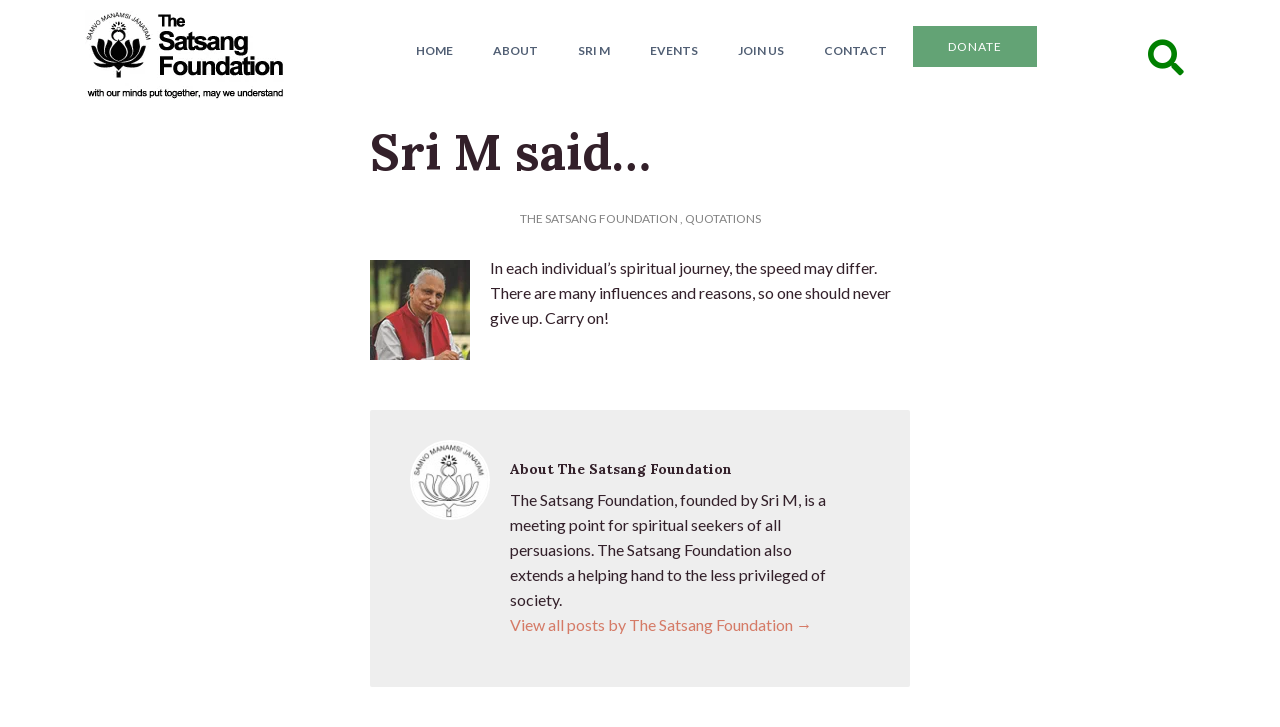

--- FILE ---
content_type: text/html; charset=UTF-8
request_url: https://satsang-foundation.org/quotations/sri-m-said-1306/
body_size: 17722
content:
<!doctype html>
<!--[if IEMobile 7 ]><html class="no-js iem7" manifest="default.appcache?v=1"><![endif]-->
<!--[if lt IE 7 ]> <html lang="en-US" class="no-js ie6"> <![endif]-->
<!--[if IE 7 ]>    <html lang="en-US" class="no-js ie7"> <![endif]-->
<!--[if IE 8 ]>    <html lang="en-US" class="no-js ie8"> <![endif]-->
<!--[if !(IE 7) | !(IE 8) ]><!-->
<html lang="en-US" class="no-js">
<!--<![endif]-->

<head>

	<meta charset="UTF-8" />
	<meta name="viewport" content="width=device-width, initial-scale=1.0">
	<link rel="profile" href="http://gmpg.org/xfn/11" />
	
	<title>Sri M said... - The Satsang Foundation</title>
	
	<link rel="alternate" type="application/rss+xml" title="RSS 2.0" href="https://satsang-foundation.org/feed/" />
	<link rel="pingback" href="https://satsang-foundation.org/xmlrpc.php" />	
	
	<!--[if lt IE 9]>
	<script src="https://satsang-foundation.org/wp-content/themes/cappa/includes/js/html5.js" type="text/javascript"></script>
	<![endif]-->
	<script type='text/javascript' src='//platform-api.sharethis.com/js/sharethis.js#property=5bf4d99fea80c50011bc5411&product=inline-share-buttons' async='async'></script>

	<meta name='robots' content='index, follow, max-image-preview:large, max-snippet:-1, max-video-preview:-1' />

	<!-- This site is optimized with the Yoast SEO plugin v26.8 - https://yoast.com/product/yoast-seo-wordpress/ -->
	<title>Sri M said... - The Satsang Foundation</title>
	<link rel="canonical" href="https://satsang-foundation.org/quotations/sri-m-said-1306/" />
	<meta property="og:locale" content="en_US" />
	<meta property="og:type" content="article" />
	<meta property="og:title" content="Sri M said... - The Satsang Foundation" />
	<meta property="og:description" content="In each individual’s spiritual journey, the speed may differ." />
	<meta property="og:url" content="https://satsang-foundation.org/quotations/sri-m-said-1306/" />
	<meta property="og:site_name" content="The Satsang Foundation" />
	<meta property="article:publisher" content="https://www.facebook.com/TheSatsangFoundationOfficial/" />
	<meta property="article:published_time" content="2019-06-21T01:00:35+00:00" />
	<meta property="og:image" content="https://satsang-foundation.org/wp-content/uploads/2019/06/05.jpg" />
	<meta name="author" content="The Satsang Foundation" />
	<meta name="twitter:label1" content="Written by" />
	<meta name="twitter:data1" content="The Satsang Foundation" />
	<script type="application/ld+json" class="yoast-schema-graph">{"@context":"https://schema.org","@graph":[{"@type":"Article","@id":"https://satsang-foundation.org/quotations/sri-m-said-1306/#article","isPartOf":{"@id":"https://satsang-foundation.org/quotations/sri-m-said-1306/"},"author":{"name":"The Satsang Foundation","@id":"https://satsang-foundation.org/#/schema/person/26b4b3a1558552ed04354031829a13c2"},"headline":"Sri M said&#8230;","datePublished":"2019-06-21T01:00:35+00:00","mainEntityOfPage":{"@id":"https://satsang-foundation.org/quotations/sri-m-said-1306/"},"wordCount":27,"commentCount":0,"image":{"@id":"https://satsang-foundation.org/quotations/sri-m-said-1306/#primaryimage"},"thumbnailUrl":"https://satsang-foundation.org/wp-content/uploads/2019/06/05.jpg","articleSection":["Quotations"],"inLanguage":"en-US","potentialAction":[{"@type":"CommentAction","name":"Comment","target":["https://satsang-foundation.org/quotations/sri-m-said-1306/#respond"]}]},{"@type":"WebPage","@id":"https://satsang-foundation.org/quotations/sri-m-said-1306/","url":"https://satsang-foundation.org/quotations/sri-m-said-1306/","name":"Sri M said... - The Satsang Foundation","isPartOf":{"@id":"https://satsang-foundation.org/#website"},"primaryImageOfPage":{"@id":"https://satsang-foundation.org/quotations/sri-m-said-1306/#primaryimage"},"image":{"@id":"https://satsang-foundation.org/quotations/sri-m-said-1306/#primaryimage"},"thumbnailUrl":"https://satsang-foundation.org/wp-content/uploads/2019/06/05.jpg","datePublished":"2019-06-21T01:00:35+00:00","author":{"@id":"https://satsang-foundation.org/#/schema/person/26b4b3a1558552ed04354031829a13c2"},"breadcrumb":{"@id":"https://satsang-foundation.org/quotations/sri-m-said-1306/#breadcrumb"},"inLanguage":"en-US","potentialAction":[{"@type":"ReadAction","target":["https://satsang-foundation.org/quotations/sri-m-said-1306/"]}]},{"@type":"ImageObject","inLanguage":"en-US","@id":"https://satsang-foundation.org/quotations/sri-m-said-1306/#primaryimage","url":"https://satsang-foundation.org/wp-content/uploads/2019/06/05.jpg","contentUrl":"https://satsang-foundation.org/wp-content/uploads/2019/06/05.jpg","width":100,"height":100},{"@type":"BreadcrumbList","@id":"https://satsang-foundation.org/quotations/sri-m-said-1306/#breadcrumb","itemListElement":[{"@type":"ListItem","position":1,"name":"Home","item":"https://satsang-foundation.org/"},{"@type":"ListItem","position":2,"name":"Sri M said&#8230;"}]},{"@type":"WebSite","@id":"https://satsang-foundation.org/#website","url":"https://satsang-foundation.org/","name":"The Satsang Foundation","description":"The official website of The Satsang Foundation","potentialAction":[{"@type":"SearchAction","target":{"@type":"EntryPoint","urlTemplate":"https://satsang-foundation.org/?s={search_term_string}"},"query-input":{"@type":"PropertyValueSpecification","valueRequired":true,"valueName":"search_term_string"}}],"inLanguage":"en-US"},{"@type":"Person","@id":"https://satsang-foundation.org/#/schema/person/26b4b3a1558552ed04354031829a13c2","name":"The Satsang Foundation","image":{"@type":"ImageObject","inLanguage":"en-US","@id":"https://satsang-foundation.org/#/schema/person/image/","url":"https://secure.gravatar.com/avatar/a7bfc2029204c2b067dea756b3fb1444e3818343a12e2428f782452733faabe5?s=96&d=mm&r=g","contentUrl":"https://secure.gravatar.com/avatar/a7bfc2029204c2b067dea756b3fb1444e3818343a12e2428f782452733faabe5?s=96&d=mm&r=g","caption":"The Satsang Foundation"},"description":"The Satsang Foundation, founded by Sri M, is a meeting point for spiritual seekers of all persuasions. The Satsang Foundation also extends a helping hand to the less privileged of society.","sameAs":["https://satsang-foundation.org/satsang-blog/"],"url":"https://satsang-foundation.org/author/tsfofficial/"}]}</script>
	<!-- / Yoast SEO plugin. -->


<link rel='dns-prefetch' href='//stats.wp.com' />
<link rel="alternate" type="application/rss+xml" title="The Satsang Foundation &raquo; Feed" href="https://satsang-foundation.org/feed/" />
<link rel="alternate" type="application/rss+xml" title="The Satsang Foundation &raquo; Comments Feed" href="https://satsang-foundation.org/comments/feed/" />
<link rel="alternate" type="application/rss+xml" title="The Satsang Foundation &raquo; Sri M said&#8230; Comments Feed" href="https://satsang-foundation.org/quotations/sri-m-said-1306/feed/" />
<link rel="alternate" title="oEmbed (JSON)" type="application/json+oembed" href="https://satsang-foundation.org/wp-json/oembed/1.0/embed?url=https%3A%2F%2Fsatsang-foundation.org%2Fquotations%2Fsri-m-said-1306%2F" />
<link rel="alternate" title="oEmbed (XML)" type="text/xml+oembed" href="https://satsang-foundation.org/wp-json/oembed/1.0/embed?url=https%3A%2F%2Fsatsang-foundation.org%2Fquotations%2Fsri-m-said-1306%2F&#038;format=xml" />
<style id='wp-img-auto-sizes-contain-inline-css' type='text/css'>
img:is([sizes=auto i],[sizes^="auto," i]){contain-intrinsic-size:3000px 1500px}
/*# sourceURL=wp-img-auto-sizes-contain-inline-css */
</style>
<style id='wp-emoji-styles-inline-css' type='text/css'>

	img.wp-smiley, img.emoji {
		display: inline !important;
		border: none !important;
		box-shadow: none !important;
		height: 1em !important;
		width: 1em !important;
		margin: 0 0.07em !important;
		vertical-align: -0.1em !important;
		background: none !important;
		padding: 0 !important;
	}
/*# sourceURL=wp-emoji-styles-inline-css */
</style>
<style id='wp-block-library-inline-css' type='text/css'>
:root{--wp-block-synced-color:#7a00df;--wp-block-synced-color--rgb:122,0,223;--wp-bound-block-color:var(--wp-block-synced-color);--wp-editor-canvas-background:#ddd;--wp-admin-theme-color:#007cba;--wp-admin-theme-color--rgb:0,124,186;--wp-admin-theme-color-darker-10:#006ba1;--wp-admin-theme-color-darker-10--rgb:0,107,160.5;--wp-admin-theme-color-darker-20:#005a87;--wp-admin-theme-color-darker-20--rgb:0,90,135;--wp-admin-border-width-focus:2px}@media (min-resolution:192dpi){:root{--wp-admin-border-width-focus:1.5px}}.wp-element-button{cursor:pointer}:root .has-very-light-gray-background-color{background-color:#eee}:root .has-very-dark-gray-background-color{background-color:#313131}:root .has-very-light-gray-color{color:#eee}:root .has-very-dark-gray-color{color:#313131}:root .has-vivid-green-cyan-to-vivid-cyan-blue-gradient-background{background:linear-gradient(135deg,#00d084,#0693e3)}:root .has-purple-crush-gradient-background{background:linear-gradient(135deg,#34e2e4,#4721fb 50%,#ab1dfe)}:root .has-hazy-dawn-gradient-background{background:linear-gradient(135deg,#faaca8,#dad0ec)}:root .has-subdued-olive-gradient-background{background:linear-gradient(135deg,#fafae1,#67a671)}:root .has-atomic-cream-gradient-background{background:linear-gradient(135deg,#fdd79a,#004a59)}:root .has-nightshade-gradient-background{background:linear-gradient(135deg,#330968,#31cdcf)}:root .has-midnight-gradient-background{background:linear-gradient(135deg,#020381,#2874fc)}:root{--wp--preset--font-size--normal:16px;--wp--preset--font-size--huge:42px}.has-regular-font-size{font-size:1em}.has-larger-font-size{font-size:2.625em}.has-normal-font-size{font-size:var(--wp--preset--font-size--normal)}.has-huge-font-size{font-size:var(--wp--preset--font-size--huge)}.has-text-align-center{text-align:center}.has-text-align-left{text-align:left}.has-text-align-right{text-align:right}.has-fit-text{white-space:nowrap!important}#end-resizable-editor-section{display:none}.aligncenter{clear:both}.items-justified-left{justify-content:flex-start}.items-justified-center{justify-content:center}.items-justified-right{justify-content:flex-end}.items-justified-space-between{justify-content:space-between}.screen-reader-text{border:0;clip-path:inset(50%);height:1px;margin:-1px;overflow:hidden;padding:0;position:absolute;width:1px;word-wrap:normal!important}.screen-reader-text:focus{background-color:#ddd;clip-path:none;color:#444;display:block;font-size:1em;height:auto;left:5px;line-height:normal;padding:15px 23px 14px;text-decoration:none;top:5px;width:auto;z-index:100000}html :where(.has-border-color){border-style:solid}html :where([style*=border-top-color]){border-top-style:solid}html :where([style*=border-right-color]){border-right-style:solid}html :where([style*=border-bottom-color]){border-bottom-style:solid}html :where([style*=border-left-color]){border-left-style:solid}html :where([style*=border-width]){border-style:solid}html :where([style*=border-top-width]){border-top-style:solid}html :where([style*=border-right-width]){border-right-style:solid}html :where([style*=border-bottom-width]){border-bottom-style:solid}html :where([style*=border-left-width]){border-left-style:solid}html :where(img[class*=wp-image-]){height:auto;max-width:100%}:where(figure){margin:0 0 1em}html :where(.is-position-sticky){--wp-admin--admin-bar--position-offset:var(--wp-admin--admin-bar--height,0px)}@media screen and (max-width:600px){html :where(.is-position-sticky){--wp-admin--admin-bar--position-offset:0px}}

/*# sourceURL=wp-block-library-inline-css */
</style><style id='global-styles-inline-css' type='text/css'>
:root{--wp--preset--aspect-ratio--square: 1;--wp--preset--aspect-ratio--4-3: 4/3;--wp--preset--aspect-ratio--3-4: 3/4;--wp--preset--aspect-ratio--3-2: 3/2;--wp--preset--aspect-ratio--2-3: 2/3;--wp--preset--aspect-ratio--16-9: 16/9;--wp--preset--aspect-ratio--9-16: 9/16;--wp--preset--color--black: #000000;--wp--preset--color--cyan-bluish-gray: #abb8c3;--wp--preset--color--white: #ffffff;--wp--preset--color--pale-pink: #f78da7;--wp--preset--color--vivid-red: #cf2e2e;--wp--preset--color--luminous-vivid-orange: #ff6900;--wp--preset--color--luminous-vivid-amber: #fcb900;--wp--preset--color--light-green-cyan: #7bdcb5;--wp--preset--color--vivid-green-cyan: #00d084;--wp--preset--color--pale-cyan-blue: #8ed1fc;--wp--preset--color--vivid-cyan-blue: #0693e3;--wp--preset--color--vivid-purple: #9b51e0;--wp--preset--gradient--vivid-cyan-blue-to-vivid-purple: linear-gradient(135deg,rgb(6,147,227) 0%,rgb(155,81,224) 100%);--wp--preset--gradient--light-green-cyan-to-vivid-green-cyan: linear-gradient(135deg,rgb(122,220,180) 0%,rgb(0,208,130) 100%);--wp--preset--gradient--luminous-vivid-amber-to-luminous-vivid-orange: linear-gradient(135deg,rgb(252,185,0) 0%,rgb(255,105,0) 100%);--wp--preset--gradient--luminous-vivid-orange-to-vivid-red: linear-gradient(135deg,rgb(255,105,0) 0%,rgb(207,46,46) 100%);--wp--preset--gradient--very-light-gray-to-cyan-bluish-gray: linear-gradient(135deg,rgb(238,238,238) 0%,rgb(169,184,195) 100%);--wp--preset--gradient--cool-to-warm-spectrum: linear-gradient(135deg,rgb(74,234,220) 0%,rgb(151,120,209) 20%,rgb(207,42,186) 40%,rgb(238,44,130) 60%,rgb(251,105,98) 80%,rgb(254,248,76) 100%);--wp--preset--gradient--blush-light-purple: linear-gradient(135deg,rgb(255,206,236) 0%,rgb(152,150,240) 100%);--wp--preset--gradient--blush-bordeaux: linear-gradient(135deg,rgb(254,205,165) 0%,rgb(254,45,45) 50%,rgb(107,0,62) 100%);--wp--preset--gradient--luminous-dusk: linear-gradient(135deg,rgb(255,203,112) 0%,rgb(199,81,192) 50%,rgb(65,88,208) 100%);--wp--preset--gradient--pale-ocean: linear-gradient(135deg,rgb(255,245,203) 0%,rgb(182,227,212) 50%,rgb(51,167,181) 100%);--wp--preset--gradient--electric-grass: linear-gradient(135deg,rgb(202,248,128) 0%,rgb(113,206,126) 100%);--wp--preset--gradient--midnight: linear-gradient(135deg,rgb(2,3,129) 0%,rgb(40,116,252) 100%);--wp--preset--font-size--small: 13px;--wp--preset--font-size--medium: 20px;--wp--preset--font-size--large: 36px;--wp--preset--font-size--x-large: 42px;--wp--preset--spacing--20: 0.44rem;--wp--preset--spacing--30: 0.67rem;--wp--preset--spacing--40: 1rem;--wp--preset--spacing--50: 1.5rem;--wp--preset--spacing--60: 2.25rem;--wp--preset--spacing--70: 3.38rem;--wp--preset--spacing--80: 5.06rem;--wp--preset--shadow--natural: 6px 6px 9px rgba(0, 0, 0, 0.2);--wp--preset--shadow--deep: 12px 12px 50px rgba(0, 0, 0, 0.4);--wp--preset--shadow--sharp: 6px 6px 0px rgba(0, 0, 0, 0.2);--wp--preset--shadow--outlined: 6px 6px 0px -3px rgb(255, 255, 255), 6px 6px rgb(0, 0, 0);--wp--preset--shadow--crisp: 6px 6px 0px rgb(0, 0, 0);}:where(.is-layout-flex){gap: 0.5em;}:where(.is-layout-grid){gap: 0.5em;}body .is-layout-flex{display: flex;}.is-layout-flex{flex-wrap: wrap;align-items: center;}.is-layout-flex > :is(*, div){margin: 0;}body .is-layout-grid{display: grid;}.is-layout-grid > :is(*, div){margin: 0;}:where(.wp-block-columns.is-layout-flex){gap: 2em;}:where(.wp-block-columns.is-layout-grid){gap: 2em;}:where(.wp-block-post-template.is-layout-flex){gap: 1.25em;}:where(.wp-block-post-template.is-layout-grid){gap: 1.25em;}.has-black-color{color: var(--wp--preset--color--black) !important;}.has-cyan-bluish-gray-color{color: var(--wp--preset--color--cyan-bluish-gray) !important;}.has-white-color{color: var(--wp--preset--color--white) !important;}.has-pale-pink-color{color: var(--wp--preset--color--pale-pink) !important;}.has-vivid-red-color{color: var(--wp--preset--color--vivid-red) !important;}.has-luminous-vivid-orange-color{color: var(--wp--preset--color--luminous-vivid-orange) !important;}.has-luminous-vivid-amber-color{color: var(--wp--preset--color--luminous-vivid-amber) !important;}.has-light-green-cyan-color{color: var(--wp--preset--color--light-green-cyan) !important;}.has-vivid-green-cyan-color{color: var(--wp--preset--color--vivid-green-cyan) !important;}.has-pale-cyan-blue-color{color: var(--wp--preset--color--pale-cyan-blue) !important;}.has-vivid-cyan-blue-color{color: var(--wp--preset--color--vivid-cyan-blue) !important;}.has-vivid-purple-color{color: var(--wp--preset--color--vivid-purple) !important;}.has-black-background-color{background-color: var(--wp--preset--color--black) !important;}.has-cyan-bluish-gray-background-color{background-color: var(--wp--preset--color--cyan-bluish-gray) !important;}.has-white-background-color{background-color: var(--wp--preset--color--white) !important;}.has-pale-pink-background-color{background-color: var(--wp--preset--color--pale-pink) !important;}.has-vivid-red-background-color{background-color: var(--wp--preset--color--vivid-red) !important;}.has-luminous-vivid-orange-background-color{background-color: var(--wp--preset--color--luminous-vivid-orange) !important;}.has-luminous-vivid-amber-background-color{background-color: var(--wp--preset--color--luminous-vivid-amber) !important;}.has-light-green-cyan-background-color{background-color: var(--wp--preset--color--light-green-cyan) !important;}.has-vivid-green-cyan-background-color{background-color: var(--wp--preset--color--vivid-green-cyan) !important;}.has-pale-cyan-blue-background-color{background-color: var(--wp--preset--color--pale-cyan-blue) !important;}.has-vivid-cyan-blue-background-color{background-color: var(--wp--preset--color--vivid-cyan-blue) !important;}.has-vivid-purple-background-color{background-color: var(--wp--preset--color--vivid-purple) !important;}.has-black-border-color{border-color: var(--wp--preset--color--black) !important;}.has-cyan-bluish-gray-border-color{border-color: var(--wp--preset--color--cyan-bluish-gray) !important;}.has-white-border-color{border-color: var(--wp--preset--color--white) !important;}.has-pale-pink-border-color{border-color: var(--wp--preset--color--pale-pink) !important;}.has-vivid-red-border-color{border-color: var(--wp--preset--color--vivid-red) !important;}.has-luminous-vivid-orange-border-color{border-color: var(--wp--preset--color--luminous-vivid-orange) !important;}.has-luminous-vivid-amber-border-color{border-color: var(--wp--preset--color--luminous-vivid-amber) !important;}.has-light-green-cyan-border-color{border-color: var(--wp--preset--color--light-green-cyan) !important;}.has-vivid-green-cyan-border-color{border-color: var(--wp--preset--color--vivid-green-cyan) !important;}.has-pale-cyan-blue-border-color{border-color: var(--wp--preset--color--pale-cyan-blue) !important;}.has-vivid-cyan-blue-border-color{border-color: var(--wp--preset--color--vivid-cyan-blue) !important;}.has-vivid-purple-border-color{border-color: var(--wp--preset--color--vivid-purple) !important;}.has-vivid-cyan-blue-to-vivid-purple-gradient-background{background: var(--wp--preset--gradient--vivid-cyan-blue-to-vivid-purple) !important;}.has-light-green-cyan-to-vivid-green-cyan-gradient-background{background: var(--wp--preset--gradient--light-green-cyan-to-vivid-green-cyan) !important;}.has-luminous-vivid-amber-to-luminous-vivid-orange-gradient-background{background: var(--wp--preset--gradient--luminous-vivid-amber-to-luminous-vivid-orange) !important;}.has-luminous-vivid-orange-to-vivid-red-gradient-background{background: var(--wp--preset--gradient--luminous-vivid-orange-to-vivid-red) !important;}.has-very-light-gray-to-cyan-bluish-gray-gradient-background{background: var(--wp--preset--gradient--very-light-gray-to-cyan-bluish-gray) !important;}.has-cool-to-warm-spectrum-gradient-background{background: var(--wp--preset--gradient--cool-to-warm-spectrum) !important;}.has-blush-light-purple-gradient-background{background: var(--wp--preset--gradient--blush-light-purple) !important;}.has-blush-bordeaux-gradient-background{background: var(--wp--preset--gradient--blush-bordeaux) !important;}.has-luminous-dusk-gradient-background{background: var(--wp--preset--gradient--luminous-dusk) !important;}.has-pale-ocean-gradient-background{background: var(--wp--preset--gradient--pale-ocean) !important;}.has-electric-grass-gradient-background{background: var(--wp--preset--gradient--electric-grass) !important;}.has-midnight-gradient-background{background: var(--wp--preset--gradient--midnight) !important;}.has-small-font-size{font-size: var(--wp--preset--font-size--small) !important;}.has-medium-font-size{font-size: var(--wp--preset--font-size--medium) !important;}.has-large-font-size{font-size: var(--wp--preset--font-size--large) !important;}.has-x-large-font-size{font-size: var(--wp--preset--font-size--x-large) !important;}
/*# sourceURL=global-styles-inline-css */
</style>

<style id='classic-theme-styles-inline-css' type='text/css'>
/*! This file is auto-generated */
.wp-block-button__link{color:#fff;background-color:#32373c;border-radius:9999px;box-shadow:none;text-decoration:none;padding:calc(.667em + 2px) calc(1.333em + 2px);font-size:1.125em}.wp-block-file__button{background:#32373c;color:#fff;text-decoration:none}
/*# sourceURL=/wp-includes/css/classic-themes.min.css */
</style>
<link rel='stylesheet' id='fontawesome-free-css' href='https://satsang-foundation.org/wp-content/plugins/getwid/vendors/fontawesome-free/css/all.min.css?ver=5.5.0' type='text/css' media='all' />
<link rel='stylesheet' id='slick-css' href='https://satsang-foundation.org/wp-content/plugins/getwid/vendors/slick/slick/slick.min.css?ver=1.9.0' type='text/css' media='all' />
<link rel='stylesheet' id='slick-theme-css' href='https://satsang-foundation.org/wp-content/plugins/getwid/vendors/slick/slick/slick-theme.min.css?ver=1.9.0' type='text/css' media='all' />
<link rel='stylesheet' id='mp-fancybox-css' href='https://satsang-foundation.org/wp-content/plugins/getwid/vendors/mp-fancybox/jquery.fancybox.min.css?ver=3.5.7-mp.1' type='text/css' media='all' />
<link rel='stylesheet' id='getwid-blocks-css' href='https://satsang-foundation.org/wp-content/plugins/getwid/assets/css/blocks.style.css?ver=2.1.3' type='text/css' media='all' />
<link rel='stylesheet' id='archives-cal-calendrier-css' href='https://satsang-foundation.org/wp-content/plugins/archives-calendar-widget/themes/calendrier.css?ver=1.0.15' type='text/css' media='all' />
<link rel='stylesheet' id='pgc-simply-gallery-plugin-lightbox-style-css' href='https://satsang-foundation.org/wp-content/plugins/simply-gallery-block/plugins/pgc_sgb_lightbox.min.style.css?ver=3.3.2' type='text/css' media='all' />
<link rel='stylesheet' id='symple_shortcode_styles-css' href='https://satsang-foundation.org/wp-content/plugins/symple-shortcodes/shortcodes/css/symple_shortcodes_styles.css?ver=6.9' type='text/css' media='all' />
<link rel='stylesheet' id='dashicons-css' href='https://satsang-foundation.org/wp-includes/css/dashicons.min.css?ver=6.9' type='text/css' media='all' />
<link rel='stylesheet' id='remodalthemecss-css' href='https://satsang-foundation.org/wp-content/themes/tsf/includes/css/remodal-default-theme.css?ver=6.9' type='text/css' media='all' />
<link rel='stylesheet' id='remodalcss-css' href='https://satsang-foundation.org/wp-content/themes/tsf/includes/css/remodal.css?ver=6.9' type='text/css' media='all' />
<link rel='stylesheet' id='ca-reset-css' href='https://satsang-foundation.org/wp-content/themes/cappa/includes/css/reset.css?ver=6.9' type='text/css' media='all' />
<link rel='stylesheet' id='bootstrap-css' href='https://satsang-foundation.org/wp-content/themes/cappa/includes/css/bootstrap.min.css?ver=6.9' type='text/css' media='all' />
<link rel='stylesheet' id='flex-slider-css' href='https://satsang-foundation.org/wp-content/themes/cappa/css/flexslider.css?ver=6.9' type='text/css' media='all' />
<link rel='stylesheet' id='ca-style-css' href='https://satsang-foundation.org/wp-content/themes/tsf/style.css?ver=6.9' type='text/css' media='all' />
<link rel='stylesheet' id='dflip-style-css' href='https://satsang-foundation.org/wp-content/plugins/3d-flipbook-dflip-lite/assets/css/dflip.min.css?ver=2.4.20' type='text/css' media='all' />
<link rel='stylesheet' id='jetpack-subscriptions-css' href='https://satsang-foundation.org/wp-content/plugins/jetpack/_inc/build/subscriptions/subscriptions.min.css?ver=15.4' type='text/css' media='all' />
<link rel='stylesheet' id='tablepress-default-css' href='https://satsang-foundation.org/wp-content/plugins/tablepress/css/build/default.css?ver=3.2.6' type='text/css' media='all' />
<style id='kadence-blocks-global-variables-inline-css' type='text/css'>
:root {--global-kb-font-size-sm:clamp(0.8rem, 0.73rem + 0.217vw, 0.9rem);--global-kb-font-size-md:clamp(1.1rem, 0.995rem + 0.326vw, 1.25rem);--global-kb-font-size-lg:clamp(1.75rem, 1.576rem + 0.543vw, 2rem);--global-kb-font-size-xl:clamp(2.25rem, 1.728rem + 1.63vw, 3rem);--global-kb-font-size-xxl:clamp(2.5rem, 1.456rem + 3.26vw, 4rem);--global-kb-font-size-xxxl:clamp(2.75rem, 0.489rem + 7.065vw, 6rem);}:root {--global-palette1: #3182CE;--global-palette2: #2B6CB0;--global-palette3: #1A202C;--global-palette4: #2D3748;--global-palette5: #4A5568;--global-palette6: #718096;--global-palette7: #EDF2F7;--global-palette8: #F7FAFC;--global-palette9: #ffffff;}
/*# sourceURL=kadence-blocks-global-variables-inline-css */
</style>
<script>var jquery_placeholder_url = 'https://satsang-foundation.org/wp-content/plugins/gravity-forms-placeholders/jquery.placeholder-1.0.1.js';</script><script type="text/javascript" src="https://satsang-foundation.org/wp-includes/js/jquery/jquery.min.js?ver=3.7.1" id="jquery-core-js"></script>
<script type="text/javascript" src="https://satsang-foundation.org/wp-includes/js/jquery/jquery-migrate.min.js?ver=3.4.1" id="jquery-migrate-js"></script>
<script type="text/javascript" src="https://satsang-foundation.org/wp-includes/js/jquery/ui/core.min.js?ver=1.13.3" id="jquery-ui-core-js"></script>
<script type="text/javascript" src="https://satsang-foundation.org/wp-includes/js/jquery/ui/accordion.min.js?ver=1.13.3" id="jquery-ui-accordion-js"></script>
<script type="text/javascript" src="https://satsang-foundation.org/wp-content/themes/cappa/shortcodes/js/shortcodes.js?ver=1" id="ca-shortcodes-js"></script>
<script type="text/javascript" src="https://satsang-foundation.org/wp-content/plugins/archives-calendar-widget/admin/js/jquery.arcw-init.js?ver=1.0.15" id="jquery-arcw-js"></script>
<script type="text/javascript" src="https://satsang-foundation.org/wp-content/themes/tsf/includes/js/ca-plugin.js?ver=6.9" id="ca_plugins-js"></script>
<script type="text/javascript" src="https://satsang-foundation.org/wp-content/themes/cappa/includes/js/jquery.flexslider-min.js?ver=6.9" id="slider-js"></script>
<script type="text/javascript" src="https://satsang-foundation.org/wp-content/themes/cappa/includes/js/viewportchecker.js?ver=6.9" id="viewportchecker-js"></script>
<script type="text/javascript" src="https://satsang-foundation.org/wp-content/themes/cappa/includes/js/jquery.custom.js?ver=6.9" id="custom-js"></script>
<script type="text/javascript" src="https://satsang-foundation.org/wp-content/plugins/gravity-forms-placeholders/gf.placeholders.js?ver=1.0" id="_gf_placeholders-js"></script>
<link rel="https://api.w.org/" href="https://satsang-foundation.org/wp-json/" /><link rel="alternate" title="JSON" type="application/json" href="https://satsang-foundation.org/wp-json/wp/v2/posts/28170" /><link rel="EditURI" type="application/rsd+xml" title="RSD" href="https://satsang-foundation.org/xmlrpc.php?rsd" />
<meta name="generator" content="WordPress 6.9" />
<link rel='shortlink' href='https://satsang-foundation.org/?p=28170' />
<noscript><style>.simply-gallery-amp{ display: block !important; }</style></noscript><noscript><style>.sgb-preloader{ display: none !important; }</style></noscript>	<style>img#wpstats{display:none}</style>
		
<!-- Theme version -->
<meta name="generator" content="TSF 1.0.0" />
<meta name="generator" content="caframework 1.5" />
<!-- /Theme version -->

<!-- Google Webfonts -->
<link href="https://fonts.googleapis.com/css?family=Lato:300,400,700|Lora:700" rel="stylesheet" type="text/css" />


<!-- OptionsFramework Panel Custom Styling -->
<style type="text/css">
body,p { font:normal  1rem  Lato;color:#33202a;line-height:1.6rem; }
#nav-menu-container .nav-menu li a { font:bold  0.75rem  Lato;color:#515f74;line-height:1.6rem; }
a { font:normal  1rem  Lato;color:#d57a66;line-height:1.6rem; }
a:hover { font:normal  1rem  Lato;color:#d57a66;line-height:1.6rem; }
header.title-wrapper h1.entry-title a, header.title-wrapper h1.entry-title { font:normal  3.125rem  Lora;color:#33202a;line-height:1.6rem; }
header.entry-header h2.entry-title a, header.entry-header h2.entry-title { font:bold  1rem  Lora;color:#33202a;line-height:1.6rem; }
h1 { font:bold  3.125rem  Lora;color:#33202a;line-height:1.6rem; }
h2 { font:bold  2.3125rem  Lora;color:#33202a;line-height:1.6rem; }
h3 { font:bold  1.75rem  Lora;color:#33202a;line-height:1.6rem; }
h4 { font:bold  1.3125rem  Lora;color:#33202a;line-height:1.6rem; }
h5 { font:bold  1rem  Lora;color:#33202a;line-height:1.6rem; }
h6 { font:bold  0.75rem  Lora;color:#33202a;line-height:1.6rem; }
</style>
<!-- /Custom Styling -->

<!-- OptionsFramework Custom CSS -->
<style type="text/css">
.postid-31462 .event-details, .postid-35825 .event-details {
    display: none;
}
</style>

<!-- Custom Favicon -->
<link rel="shortcut icon" href="https://satsang-foundation.org/wp-content/uploads/2023/06/Favicon.png"/>

<!-- Framework Shortcodes CSS -->
<link href="https://satsang-foundation.org/wp-content/themes/cappa/shortcodes/css/shortcodes.css" rel="stylesheet" type="text/css" />
<!-- /Framework Shortcodes CSS -->

<!-- Global site tag (gtag.js) - Google Analytics -->
<script async src="https://www.googletagmanager.com/gtag/js?id=UA-58430246-1"></script>
<script>
  window.dataLayer = window.dataLayer || [];
  function gtag(){dataLayer.push(arguments);}
  gtag('js', new Date());

  gtag('config', 'UA-58430246-1');
</script>

		
			<!-- Slider Setup -->
			
			<script type="text/javascript">
			jQuery(window).load(function(){
				jQuery( '#flexslider' ).flexslider({
					animation: 'fade',
					slideshow: 1, 
					slideshowSpeed: 4000,
					animationSpeed: 600,
					pauseOnAction: true,
					pauseOnHover: false,
					controlNav: true,
					directionNav: false,
					prevText: 'Previous',
					nextText: 'Next',
					controlsContainer: 'flexslider'
				});
			});
			</script>
			<!-- /Slider Setup -->
	</head>

<body class="wp-singular post-template-default single single-post postid-28170 single-format-standard wp-theme-cappa wp-child-theme-tsf symple-shortcodes  symple-shortcodes-responsive chrome two-col-left width-940 two-col-left940">
		<header id="header">
					<div class="container">
				<div class="row">
					<div class="col-2 col-lg-3 col-md-4 col-sm-2">
						<div id="logo">
															<a href="https://satsang-foundation.org" title="The official website of The Satsang Foundation">
									<img src="https://satsang-foundation.org/wp-content/uploads/2023/06/tsf.jpg" alt="The Satsang Foundation" />
								</a>
													</div>
					</div>
					<div class="col-10 col-lg-9 col-md-8 col-sm-10">
						
		<nav id="nav-menu-container" class="navbar navbar-expand-lg navbar-light">
	<button class="navbar-toggler" type="button" data-toggle="collapse" data-target="#navbarSupportedContent" aria-controls="navbarSupportedContent" aria-expanded="false" aria-label="Toggle navigation">
    <span class="navbar-toggler-icon"></span>
  </button>

  <div class="collapse navbar-collapse" id="navbarSupportedContent">
		
		<nav class="menu-main-menu-container"><ul id="menu-main-menu" class="navbar-nav nav-menu"><li  id="menu-item-13644" class="menu-item menu-item-type-post_type menu-item-object-page menu-item-home nav-item nav-item-13644"><a href="https://satsang-foundation.org/" class="nav-link">Home</a></li>
<li  id="menu-item-25975" class="menu-item menu-item-type-post_type menu-item-object-page menu-item-has-children dropdown nav-item nav-item-25975"><a href="https://satsang-foundation.org/satsang-foundation/" class="nav-link dropdown-toggle" aria-haspopup="true" aria-expanded="false">About</a>
<ul class="dropdown-menu depth_0">
	<li  id="menu-item-27676" class="menu-item menu-item-type-post_type menu-item-object-page nav-item nav-item-27676"><a class="dropdown-item" href="https://satsang-foundation.org/satsang-foundation/" class="nav-link">THE SATSANG FOUNDATION</a></li>
	<li  id="menu-item-25976" class="menu-item menu-item-type-post_type menu-item-object-page nav-item nav-item-25976"><a class="dropdown-item" href="https://satsang-foundation.org/education/" class="nav-link">EDUCATION</a></li>
	<li  id="menu-item-25977" class="menu-item menu-item-type-post_type menu-item-object-page nav-item nav-item-25977"><a class="dropdown-item" href="https://satsang-foundation.org/satsang-swasthya-kendra/" class="nav-link">SWAASTHYA HOSPITAL</a></li>
	<li  id="menu-item-34918" class="menu-item menu-item-type-post_type menu-item-object-page nav-item nav-item-34918"><a class="dropdown-item" href="https://satsang-foundation.org/environment/" class="nav-link">ENVIRONMENT</a></li>
	<li  id="menu-item-30542" class="menu-item menu-item-type-post_type menu-item-object-page nav-item nav-item-30542"><a class="dropdown-item" href="https://satsang-foundation.org/the-satsang-seva-mission/" class="nav-link">SATSANG SEVA MISSION</a></li>
	<li  id="menu-item-31441" class="menu-item menu-item-type-post_type menu-item-object-page nav-item nav-item-31441"><a class="dropdown-item" href="https://satsang-foundation.org/bharat-yoga-vidya-kendra/" class="nav-link">BHARAT YOGA VIDYA KENDRA</a></li>
	<li  id="menu-item-31858" class="menu-item menu-item-type-post_type menu-item-object-page nav-item nav-item-31858"><a class="dropdown-item" href="https://satsang-foundation.org/the-sacred-grove/" class="nav-link">THE SACRED GROVE</a></li>
	<li  id="menu-item-40214" class="menu-item menu-item-type-post_type menu-item-object-page nav-item nav-item-40214"><a class="dropdown-item" href="https://satsang-foundation.org/arogyam/" class="nav-link">AROGYAM</a></li>
	<li  id="menu-item-42085" class="menu-item menu-item-type-post_type menu-item-object-page nav-item nav-item-42085"><a class="dropdown-item" href="https://satsang-foundation.org/international-yoga-research-foundation/" class="nav-link">INTERNATIONAL YOGA RESEARCH FOUNDATION</a></li>
	<li  id="menu-item-41412" class="menu-item menu-item-type-custom menu-item-object-custom nav-item nav-item-41412"><a class="dropdown-item" href="https://satsang-foundation.org/satsang-blog/may-the-whole-world-be-benefited-a-message-for-the-g20/" class="nav-link">C20</a></li>
	<li  id="menu-item-25979" class="menu-item menu-item-type-post_type menu-item-object-page nav-item nav-item-25979"><a class="dropdown-item" href="https://satsang-foundation.org/others/" class="nav-link">OTHERS</a></li>
</ul>
</li>
<li  id="menu-item-37433" class="menu-item menu-item-type-post_type menu-item-object-page menu-item-has-children dropdown nav-item nav-item-37433"><a href="https://satsang-foundation.org/the-founder-sri-m/" class="nav-link dropdown-toggle" aria-haspopup="true" aria-expanded="false">Sri M</a>
<ul class="dropdown-menu depth_0">
	<li  id="menu-item-35556" class="menu-item menu-item-type-post_type menu-item-object-page nav-item nav-item-35556"><a class="dropdown-item" href="https://satsang-foundation.org/sri-m-kriya-yoga/" class="nav-link">KRIYA YOGA</a></li>
	<li  id="menu-item-38847" class="menu-item menu-item-type-taxonomy menu-item-object-category current-post-ancestor current-menu-parent current-post-parent nav-item nav-item-38847"><a class="dropdown-item" href="https://satsang-foundation.org/category/quotations/" class="nav-link">QUOTES</a></li>
	<li  id="menu-item-38848" class="menu-item menu-item-type-taxonomy menu-item-object-category nav-item nav-item-38848"><a class="dropdown-item" href="https://satsang-foundation.org/category/sri-ms-words/" class="nav-link">SRI M&#8217;S WORDS</a></li>
	<li  id="menu-item-38849" class="menu-item menu-item-type-custom menu-item-object-custom nav-item nav-item-38849"><a class="dropdown-item" href="https://www.youtube.com/user/TheSatsangFoundation" class="nav-link">VIDEOS</a></li>
	<li  id="menu-item-27577" class="menu-item menu-item-type-post_type menu-item-object-page nav-item nav-item-27577"><a class="dropdown-item" href="https://satsang-foundation.org/books-by-sri-m/" class="nav-link">BOOKS</a></li>
	<li  id="menu-item-34168" class="menu-item menu-item-type-post_type menu-item-object-page nav-item nav-item-34168"><a class="dropdown-item" href="https://satsang-foundation.org/madanapalle-ashram/" class="nav-link">ASHRAM</a></li>
</ul>
</li>
<li  id="menu-item-25989" class="menu-item menu-item-type-post_type menu-item-object-page menu-item-has-children dropdown nav-item nav-item-25989"><a href="https://satsang-foundation.org/sri-ms-schedule/" class="nav-link dropdown-toggle" aria-haspopup="true" aria-expanded="false">Events</a>
<ul class="dropdown-menu depth_0">
	<li  id="menu-item-27678" class="menu-item menu-item-type-post_type menu-item-object-page nav-item nav-item-27678"><a class="dropdown-item" href="https://satsang-foundation.org/sri-ms-schedule/" class="nav-link">ALL EVENTS</a></li>
	<li  id="menu-item-26043" class="menu-item menu-item-type-custom menu-item-object-custom nav-item nav-item-26043"><a class="dropdown-item" href="https://www.youtube.com/@TheSatsangFoundation/videos" class="nav-link">TALKS BY SRI M</a></li>
	<li  id="menu-item-26042" class="menu-item menu-item-type-custom menu-item-object-custom nav-item nav-item-26042"><a class="dropdown-item" href="https://satsang-foundation.org/maha-shivaratri-with-sri-m/" class="nav-link">MAHA SHIVARATRI</a></li>
	<li  id="menu-item-26041" class="menu-item menu-item-type-custom menu-item-object-custom nav-item nav-item-26041"><a class="dropdown-item" href="https://satsang-foundation.org/events/guru-purnima-with-sri-m/" class="nav-link">GURU PURNIMA</a></li>
</ul>
</li>
<li  id="menu-item-26220" class="menu-item menu-item-type-post_type menu-item-object-page menu-item-has-children dropdown nav-item nav-item-26220"><a href="https://satsang-foundation.org/get-involved/" class="nav-link dropdown-toggle" aria-haspopup="true" aria-expanded="false">Join Us</a>
<ul class="dropdown-menu depth_0">
	<li  id="menu-item-27679" class="menu-item menu-item-type-post_type menu-item-object-page nav-item nav-item-27679"><a class="dropdown-item" href="https://satsang-foundation.org/get-involved/" class="nav-link">VOLUNTEER</a></li>
	<li  id="menu-item-26044" class="menu-item menu-item-type-post_type menu-item-object-page nav-item nav-item-26044"><a class="dropdown-item" href="https://satsang-foundation.org/the-satsang-foundation-centres/" class="nav-link">TSF CENTRES</a></li>
	<li  id="menu-item-26045" class="menu-item menu-item-type-post_type menu-item-object-page nav-item nav-item-26045"><a class="dropdown-item" href="https://satsang-foundation.org/the-founder-sri-m/" class="nav-link">MEET SRI M</a></li>
	<li  id="menu-item-26046" class="menu-item menu-item-type-post_type menu-item-object-page nav-item nav-item-26046"><a class="dropdown-item" href="https://satsang-foundation.org/satsang-blog/" class="nav-link">THE SATSANG BLOG</a></li>
</ul>
</li>
<li  id="menu-item-21775" class="menu-item menu-item-type-post_type menu-item-object-page nav-item nav-item-21775"><a href="https://satsang-foundation.org/contact-us/" class="nav-link">Contact</a></li>
</ul></nav>				</div>
		</nav>

	
						<div class="head-buttons">
					<a href="https://app.satsang-foundation.org/donate" class="donate">Donate</a>
					</div>
					<div class="search-container">
            <div class="search-trigger-bg"></div>
            <i class="search-open fa fa-search"></i>
            <i class="search-close far fa-times-circle"></i>


    <form method="get" id="searchform" action="https://satsang-foundation.org/" >
        <input type="text" class="field s" name="s" value="Search and Press Enter" onfocus="if (this.value == 'Search and Press Enter') {this.value = '';}" onblur="if (this.value == '') {this.value = 'Search and Press Enter';}" />
    </form>    
    <div class="fix"></div>

		</div>
		<script>
	jQuery(document).ready (function ($) {
	
		$('.search-open').click(function() {
			$("#main-header").addClass("search-active");
			$("body").addClass("search-active");

		});
		$('.search-close').click(function() {
			$("#main-header").removeClass("search-active");
			$("body").removeClass("search-active");

		});
		
});
	</script>
	</div>
					<!--End of something-->
					</div>
				
				</div>
			</div>
		 
		
	</header> <!-- end header -->    
	<div id="body-content">
			

	<div class="container">
		
		
			
		<main id="main">
			
			<div class="row">
										<div class="col-12 col-lg-3 col-md-12">
								</div>
							<div class="col-12 col-lg-6 col-md-12">
					
					
					

<article id="post-28170" class=" post-28170 post type-post status-publish format-standard hentry category-quotations">
		
	<header class="entry-header title-wrapper"><h1 class="entry-title"><a href="https://satsang-foundation.org/quotations/sri-m-said-1306/" rel="bookmark" title="Sri M said&#8230;">Sri M said&#8230;</a></h1></header><p class="entry-meta"> <span class="author vcard"><span class="fn"><a href="https://satsang-foundation.org/author/tsfofficial/" title="Posts by The Satsang Foundation" rel="author">The Satsang Foundation</a></span></span> , <span class="categories"><a href="https://satsang-foundation.org/category/quotations/" rel="category tag">Quotations</a></span>  </p>	
	<section class="entry-contents"><p><a href="https://satsang-foundation.org/wp-content/uploads/2019/06/05.jpg"><img decoding="async" class="size-full wp-image-28171 alignleft" src="https://satsang-foundation.org/wp-content/uploads/2019/06/05.jpg" alt="" width="100" height="100" srcset="https://satsang-foundation.org/wp-content/uploads/2019/06/05.jpg 100w, https://satsang-foundation.org/wp-content/uploads/2019/06/05-80x80.jpg 80w" sizes="(max-width: 100px) 100vw, 100px" /></a>In each individual’s spiritual journey, the speed may differ. There are many influences and reasons, so one should never give up. Carry on!</p>
</section>		
</article>


		<div id="post-author" class="clearfix">
			<div class="profile-image">
				<img alt='' src='https://secure.gravatar.com/avatar/a7bfc2029204c2b067dea756b3fb1444e3818343a12e2428f782452733faabe5?s=80&#038;d=mm&#038;r=g' srcset='https://secure.gravatar.com/avatar/a7bfc2029204c2b067dea756b3fb1444e3818343a12e2428f782452733faabe5?s=160&#038;d=mm&#038;r=g 2x' class='avatar avatar-80 photo' height='80' width='80' decoding='async'/>			</div>
			<div class="profile-content">
				<h4>
					About The Satsang Foundation				</h4>
				The Satsang Foundation, founded by Sri M, is a meeting point for spiritual seekers of all persuasions. The Satsang Foundation also extends a helping hand to the less privileged of society.										<div class="profile-link">
							<a href="https://satsang-foundation.org/author/tsfofficial/">
								View all posts by The Satsang Foundation <span class="meta-nav">&rarr;</span>							</a>
						</div>
							</div>
			<div class="fix"></div>
		</div>

	
			
									</div>
								
			</div>
		</main>

		
	</div>

	
	
		<footer id="footer">
		<div id="footer-top" class="container">
						<div id="footer-widgets" class="row footer-2">
			
											<div class="block footer-widget-1 col-12 col-lg-6 col-md-12 col-sm-12">
								<div id="nav_menu-11" class="widget widget_nav_menu"><h4 class="widget-title"><span>About Sri M</span></h4><div class="menu-footer-left-container"><ul id="menu-footer-left" class="menu"><li id="menu-item-37434" class="menu-item menu-item-type-post_type menu-item-object-page menu-item-37434"><a href="https://satsang-foundation.org/the-founder-sri-m/">Sri M</a></li>
<li id="menu-item-35890" class="menu-item menu-item-type-post_type menu-item-object-page menu-item-35890"><a href="https://satsang-foundation.org/sri-m-kriya-yoga/">Kriya Yoga</a></li>
<li id="menu-item-35891" class="menu-item menu-item-type-post_type menu-item-object-page menu-item-35891"><a href="https://satsang-foundation.org/madanapalle-ashram/">The Madanapalle Ashram</a></li>
<li id="menu-item-35893" class="menu-item menu-item-type-post_type menu-item-object-page menu-item-35893"><a href="https://satsang-foundation.org/books-by-sri-m/">Books by Sri M</a></li>
<li id="menu-item-35892" class="menu-item menu-item-type-custom menu-item-object-custom menu-item-35892"><a href="#">Videos</a></li>
<li id="menu-item-35894" class="menu-item menu-item-type-custom menu-item-object-custom menu-item-35894"><a href="https://soundcloud.com/sri-m-speaks">Sri M on Sound Cloud</a></li>
<li id="menu-item-35895" class="menu-item menu-item-type-taxonomy menu-item-object-category menu-item-35895"><a href="https://satsang-foundation.org/category/sri-ms-words/">Sri M&#8217;s Words</a></li>
<li id="menu-item-40232" class="menu-item menu-item-type-post_type menu-item-object-page menu-item-40232"><a href="https://satsang-foundation.org/the-newsletter-archive/">The Newsletter Archive</a></li>
</ul></div></div><div id="nav_menu-10" class="widget widget_nav_menu"><h4 class="widget-title"><span>The Satsang Foundation</span></h4><div class="menu-footer-center-container"><ul id="menu-footer-center" class="menu"><li id="menu-item-35896" class="menu-item menu-item-type-post_type menu-item-object-page menu-item-35896"><a href="https://satsang-foundation.org/satsang-foundation/">The Satsang Foundation</a></li>
<li id="menu-item-35897" class="menu-item menu-item-type-post_type menu-item-object-page menu-item-35897"><a href="https://satsang-foundation.org/swaasthya-hospitals/">Swaasthya Hospital</a></li>
<li id="menu-item-35898" class="menu-item menu-item-type-custom menu-item-object-custom menu-item-35898"><a href="https://satsang-foundation.org/education/">The Satsang Vidyalayas</a></li>
<li id="menu-item-35899" class="menu-item menu-item-type-post_type menu-item-object-page menu-item-35899"><a href="https://satsang-foundation.org/the-satsang-seva-mission/">Satsang Seva Mission</a></li>
<li id="menu-item-47603" class="menu-item menu-item-type-post_type menu-item-object-page menu-item-47603"><a href="https://satsang-foundation.org/satsang-jal-seva-sangatan/">Satsang Jal Seva Sangatan</a></li>
<li id="menu-item-35901" class="menu-item menu-item-type-post_type menu-item-object-page menu-item-35901"><a href="https://satsang-foundation.org/mytree/">MyTree Project</a></li>
<li id="menu-item-46999" class="menu-item menu-item-type-post_type menu-item-object-page menu-item-46999"><a href="https://satsang-foundation.org/the-satsang-skill-development-centre/">Satsang Skill Development Centre</a></li>
</ul></div></div><div id="nav_menu-9" class="widget widget_nav_menu"><h4 class="widget-title"><span>Explore More</span></h4><div class="menu-footer-right-container"><ul id="menu-footer-right" class="menu"><li id="menu-item-35952" class="menu-item menu-item-type-post_type menu-item-object-page menu-item-35952"><a href="https://satsang-foundation.org/bharat-yoga-vidya-kendra/">Bharat Yogavidya Kendra</a></li>
<li id="menu-item-35953" class="menu-item menu-item-type-post_type menu-item-object-page menu-item-35953"><a href="https://satsang-foundation.org/the-peepal-grove-school/">The Peepal Grove School</a></li>
<li id="menu-item-35954" class="menu-item menu-item-type-custom menu-item-object-custom menu-item-35954"><a href="https://walkofhope.in/">Walk of Hope</a></li>
<li id="menu-item-47000" class="menu-item menu-item-type-post_type menu-item-object-page menu-item-47000"><a href="https://satsang-foundation.org/the-sacred-grove/">The Sacred Grove</a></li>
<li id="menu-item-47001" class="menu-item menu-item-type-post_type menu-item-object-page menu-item-47001"><a href="https://satsang-foundation.org/arogyam/">ArogyaM</a></li>
<li id="menu-item-35955" class="menu-item menu-item-type-custom menu-item-object-custom menu-item-35955"><a href="https://manavektamission.org/">Manav Ekta Mission</a></li>
<li id="menu-item-35956" class="menu-item menu-item-type-custom menu-item-object-custom menu-item-35956"><a href="https://www.magentapress.in/">Magenta Press</a></li>
<li id="menu-item-35958" class="menu-item menu-item-type-custom menu-item-object-custom menu-item-35958"><a href="https://manavektamission.org/ekta-blog/">Ekta Blog</a></li>
<li id="menu-item-40233" class="menu-item menu-item-type-post_type menu-item-object-page menu-item-40233"><a href="https://satsang-foundation.org/satsang-blog/">Satsang Blog</a></li>
</ul></div></div>    
							</div>	        
											<div class="block footer-widget-2 col-12 col-lg-6 col-md-12 col-sm-12">
								<div id="custom_html-2" class="widget_text widget widget_custom_html"><div class="textwidget custom-html-widget"><a href="#subscribe" class="popup subscribe">Subscribe to Events & Updates</a></div></div><div id="custom_html-9" class="widget_text widget widget_custom_html"><div class="textwidget custom-html-widget"><div class="social-media">
							<a class="fb" href="https://www.facebook.com/pages/The-Satsang-Foundation/711769025597322" target="_blank">facebook</a>
											<a class="gplus" href="https://soundcloud.com/sri-m-speaks" target="_blank">google+</a>
										<a class="twt" href="https://twitter.com/SatsangTweets" target="_blank">twitter</a>
										<a class="lnk" href="https://www.linkedin.com/company/the-satsang-foundation" target="_blank">linkedin</a>
										<a class="utb" href="https://www.youtube.com/user/TheSatsangFoundation" target="_blank">Youtube</a>
										<a class="inst" href="https://www.instagram.com/thesatsangfoundationofficial/" target="_blank">Instagram</a>
	<a class="tele" href="https://t.me/SriMOfficial/" target="_blank">Telegram</a>
						<div class="clear"></div>
							<p>            </p>
					</div></div></div>    
							</div>	        
							</div><!--/#footer-widgets-->

		</div>
		<div class="remodal" data-remodal-id="subscribe">
  <button data-remodal-action="close" class="remodal-close"></button>
  <div class="jetpack_subscription_widget"><h2 class="widgettitle">Sign Up for our Events &amp; Updates</h2>
			<div class="wp-block-jetpack-subscriptions__container">
			<form action="#" method="post" accept-charset="utf-8" id="subscribe-blog-1"
				data-blog="19155241"
				data-post_access_level="everybody" >
									<p id="subscribe-email">
						<label id="jetpack-subscribe-label"
							class="screen-reader-text"
							for="subscribe-field-1">
							Enter your Email						</label>
						<input type="email" name="email" autocomplete="email" required="required"
																					value=""
							id="subscribe-field-1"
							placeholder="Enter your Email"
						/>
					</p>

					<p id="subscribe-submit"
											>
						<input type="hidden" name="action" value="subscribe"/>
						<input type="hidden" name="source" value="https://satsang-foundation.org/quotations/sri-m-said-1306/"/>
						<input type="hidden" name="sub-type" value="widget"/>
						<input type="hidden" name="redirect_fragment" value="subscribe-blog-1"/>
						<input type="hidden" id="_wpnonce" name="_wpnonce" value="a1d2055b8d" /><input type="hidden" name="_wp_http_referer" value="/quotations/sri-m-said-1306/" />						<button type="submit"
															class="wp-block-button__link"
																						style="margin: 0; margin-left: 0px;"
														name="jetpack_subscriptions_widget"
						>
							Submit						</button>
					</p>
							</form>
						</div>
			
</div></div>

		<div id="footer-bottom"  class="container">
			<div class="row">
				<div id="copyright" class="col-12 col-lg-6 col-md-12">
					<p>© 2018 The Satsang Foundation. All Rights Reserved</p>				</div>
				<div id="payt-menu" class="col-12 col-lg-6 col-md-12">
					<div id="nav_menu-13" class="widget widget_nav_menu"><div class="menu-payment-gateway-credentials-container"><ul id="menu-payment-gateway-credentials" class="menu"><li id="menu-item-23052" class="menu-item menu-item-type-post_type menu-item-object-page menu-item-23052"><a href="https://satsang-foundation.org/privacy-policy/">Privacy Policy</a></li>
<li id="menu-item-23053" class="menu-item menu-item-type-post_type menu-item-object-page menu-item-23053"><a href="https://satsang-foundation.org/terms-and-conditions/">Terms and Conditions</a></li>
<li id="menu-item-23054" class="menu-item menu-item-type-post_type menu-item-object-page menu-item-23054"><a href="https://satsang-foundation.org/refund-cancellation-policy/">Refund &#038; Cancellation Policy</a></li>
</ul></div></div>				</div>
				<div id="credit" class="col-12 col-lg-6 col-md-12">
					
					<p>Digital Agency <strong>*<a href="http://www.conditionsapply.net">conditionsapply</a></strong></p>					
				</div>
			</div>
		</div>
	</footer><!-- /#footer  -->
<script type="text/javascript">
jQuery(document).ready(function () {
    if(window.location.href.indexOf("?subscribe=") > -1) {
		self.location.href = '#subscribe';
    }
});
</script>
	
	</div><!-- /#wrapper -->
	  </main>
	  <script type="speculationrules">
{"prefetch":[{"source":"document","where":{"and":[{"href_matches":"/*"},{"not":{"href_matches":["/wp-*.php","/wp-admin/*","/wp-content/uploads/*","/wp-content/*","/wp-content/plugins/*","/wp-content/themes/tsf/*","/wp-content/themes/cappa/*","/*\\?(.+)"]}},{"not":{"selector_matches":"a[rel~=\"nofollow\"]"}},{"not":{"selector_matches":".no-prefetch, .no-prefetch a"}}]},"eagerness":"conservative"}]}
</script>
<script>var jquery_placeholder_url = 'https://satsang-foundation.org/wp-content/plugins/gravity-forms-placeholders/jquery.placeholder-1.0.1.js';</script><script type="text/javascript" src="https://satsang-foundation.org/wp-content/plugins/ca-responsive-video/js/crv.min.js?ver=6.9" id="responsive-video-js-js"></script>
<link rel='stylesheet' id='responsive-video-css-css' href='https://satsang-foundation.org/wp-content/plugins/ca-responsive-video/css/crv.css?ver=6.9' type='text/css' media='all' />
        <script data-cfasync="false">
            window.dFlipLocation = 'https://satsang-foundation.org/wp-content/plugins/3d-flipbook-dflip-lite/assets/';
            window.dFlipWPGlobal = {"text":{"toggleSound":"Turn on\/off Sound","toggleThumbnails":"Toggle Thumbnails","toggleOutline":"Toggle Outline\/Bookmark","previousPage":"Previous Page","nextPage":"Next Page","toggleFullscreen":"Toggle Fullscreen","zoomIn":"Zoom In","zoomOut":"Zoom Out","toggleHelp":"Toggle Help","singlePageMode":"Single Page Mode","doublePageMode":"Double Page Mode","downloadPDFFile":"Download PDF File","gotoFirstPage":"Goto First Page","gotoLastPage":"Goto Last Page","share":"Share","mailSubject":"I wanted you to see this FlipBook","mailBody":"Check out this site {{url}}","loading":"DearFlip: Loading "},"viewerType":"flipbook","moreControls":"download,pageMode,startPage,endPage,sound","hideControls":"","scrollWheel":"false","backgroundColor":"#777","backgroundImage":"","height":"auto","paddingLeft":"20","paddingRight":"20","controlsPosition":"bottom","duration":800,"soundEnable":"true","enableDownload":"true","showSearchControl":"false","showPrintControl":"false","enableAnnotation":false,"enableAnalytics":"false","webgl":"true","hard":"none","maxTextureSize":"1600","rangeChunkSize":"524288","zoomRatio":1.5,"stiffness":3,"pageMode":"0","singlePageMode":"0","pageSize":"0","autoPlay":"false","autoPlayDuration":5000,"autoPlayStart":"false","linkTarget":"2","sharePrefix":"flipbook-"};
        </script>
      <script type="text/javascript" id="getwid-blocks-frontend-js-js-extra">
/* <![CDATA[ */
var Getwid = {"settings":[],"ajax_url":"https://satsang-foundation.org/wp-admin/admin-ajax.php","isRTL":"","nonces":{"contact_form":"d0c6e329a1"}};
//# sourceURL=getwid-blocks-frontend-js-js-extra
/* ]]> */
</script>
<script type="text/javascript" src="https://satsang-foundation.org/wp-content/plugins/getwid/assets/js/frontend.blocks.js?ver=2.1.3" id="getwid-blocks-frontend-js-js"></script>
<script type="text/javascript" id="pgc-simply-gallery-plugin-lightbox-script-js-extra">
/* <![CDATA[ */
var PGC_SGB_LIGHTBOX = {"lightboxPreset":null,"postType":"post","lightboxSettigs":""};
//# sourceURL=pgc-simply-gallery-plugin-lightbox-script-js-extra
/* ]]> */
</script>
<script type="text/javascript" src="https://satsang-foundation.org/wp-content/plugins/simply-gallery-block/plugins/pgc_sgb_lightbox.min.js?ver=3.3.2" id="pgc-simply-gallery-plugin-lightbox-script-js"></script>
<script type="text/javascript" src="https://satsang-foundation.org/wp-content/themes/tsf/includes/js/remodal.min.js?ver=6.9" id="remodaljs-js"></script>
<script type="text/javascript" src="https://satsang-foundation.org/wp-content/plugins/symple-shortcodes/shortcodes/js/imagesLoaded.js?ver=6.9" id="imagesLoaded-js"></script>
<script type="text/javascript" src="https://satsang-foundation.org/wp-content/plugins/getwid/vendors/tippy.js/popper.min.js?ver=2.4.0" id="popper-js"></script>
<script type="text/javascript" src="https://satsang-foundation.org/wp-content/themes/cappa/includes/js/bootstrap.min.js?ver=6.9" id="bootstrap-js"></script>
<script type="text/javascript" src="https://satsang-foundation.org/wp-content/plugins/3d-flipbook-dflip-lite/assets/js/dflip.min.js?ver=2.4.20" id="dflip-script-js"></script>
<script type="text/javascript" src="https://satsang-foundation.org/wp-content/plugins/page-links-to/dist/new-tab.js?ver=3.3.7" id="page-links-to-js"></script>
<script type="text/javascript" id="jetpack-stats-js-before">
/* <![CDATA[ */
_stq = window._stq || [];
_stq.push([ "view", {"v":"ext","blog":"19155241","post":"28170","tz":"5.5","srv":"satsang-foundation.org","j":"1:15.4"} ]);
_stq.push([ "clickTrackerInit", "19155241", "28170" ]);
//# sourceURL=jetpack-stats-js-before
/* ]]> */
</script>
<script type="text/javascript" src="https://stats.wp.com/e-202604.js" id="jetpack-stats-js" defer="defer" data-wp-strategy="defer"></script>
<script id="wp-emoji-settings" type="application/json">
{"baseUrl":"https://s.w.org/images/core/emoji/17.0.2/72x72/","ext":".png","svgUrl":"https://s.w.org/images/core/emoji/17.0.2/svg/","svgExt":".svg","source":{"concatemoji":"https://satsang-foundation.org/wp-includes/js/wp-emoji-release.min.js?ver=6.9"}}
</script>
<script type="module">
/* <![CDATA[ */
/*! This file is auto-generated */
const a=JSON.parse(document.getElementById("wp-emoji-settings").textContent),o=(window._wpemojiSettings=a,"wpEmojiSettingsSupports"),s=["flag","emoji"];function i(e){try{var t={supportTests:e,timestamp:(new Date).valueOf()};sessionStorage.setItem(o,JSON.stringify(t))}catch(e){}}function c(e,t,n){e.clearRect(0,0,e.canvas.width,e.canvas.height),e.fillText(t,0,0);t=new Uint32Array(e.getImageData(0,0,e.canvas.width,e.canvas.height).data);e.clearRect(0,0,e.canvas.width,e.canvas.height),e.fillText(n,0,0);const a=new Uint32Array(e.getImageData(0,0,e.canvas.width,e.canvas.height).data);return t.every((e,t)=>e===a[t])}function p(e,t){e.clearRect(0,0,e.canvas.width,e.canvas.height),e.fillText(t,0,0);var n=e.getImageData(16,16,1,1);for(let e=0;e<n.data.length;e++)if(0!==n.data[e])return!1;return!0}function u(e,t,n,a){switch(t){case"flag":return n(e,"\ud83c\udff3\ufe0f\u200d\u26a7\ufe0f","\ud83c\udff3\ufe0f\u200b\u26a7\ufe0f")?!1:!n(e,"\ud83c\udde8\ud83c\uddf6","\ud83c\udde8\u200b\ud83c\uddf6")&&!n(e,"\ud83c\udff4\udb40\udc67\udb40\udc62\udb40\udc65\udb40\udc6e\udb40\udc67\udb40\udc7f","\ud83c\udff4\u200b\udb40\udc67\u200b\udb40\udc62\u200b\udb40\udc65\u200b\udb40\udc6e\u200b\udb40\udc67\u200b\udb40\udc7f");case"emoji":return!a(e,"\ud83e\u1fac8")}return!1}function f(e,t,n,a){let r;const o=(r="undefined"!=typeof WorkerGlobalScope&&self instanceof WorkerGlobalScope?new OffscreenCanvas(300,150):document.createElement("canvas")).getContext("2d",{willReadFrequently:!0}),s=(o.textBaseline="top",o.font="600 32px Arial",{});return e.forEach(e=>{s[e]=t(o,e,n,a)}),s}function r(e){var t=document.createElement("script");t.src=e,t.defer=!0,document.head.appendChild(t)}a.supports={everything:!0,everythingExceptFlag:!0},new Promise(t=>{let n=function(){try{var e=JSON.parse(sessionStorage.getItem(o));if("object"==typeof e&&"number"==typeof e.timestamp&&(new Date).valueOf()<e.timestamp+604800&&"object"==typeof e.supportTests)return e.supportTests}catch(e){}return null}();if(!n){if("undefined"!=typeof Worker&&"undefined"!=typeof OffscreenCanvas&&"undefined"!=typeof URL&&URL.createObjectURL&&"undefined"!=typeof Blob)try{var e="postMessage("+f.toString()+"("+[JSON.stringify(s),u.toString(),c.toString(),p.toString()].join(",")+"));",a=new Blob([e],{type:"text/javascript"});const r=new Worker(URL.createObjectURL(a),{name:"wpTestEmojiSupports"});return void(r.onmessage=e=>{i(n=e.data),r.terminate(),t(n)})}catch(e){}i(n=f(s,u,c,p))}t(n)}).then(e=>{for(const n in e)a.supports[n]=e[n],a.supports.everything=a.supports.everything&&a.supports[n],"flag"!==n&&(a.supports.everythingExceptFlag=a.supports.everythingExceptFlag&&a.supports[n]);var t;a.supports.everythingExceptFlag=a.supports.everythingExceptFlag&&!a.supports.flag,a.supports.everything||((t=a.source||{}).concatemoji?r(t.concatemoji):t.wpemoji&&t.twemoji&&(r(t.twemoji),r(t.wpemoji)))});
//# sourceURL=https://satsang-foundation.org/wp-includes/js/wp-emoji-loader.min.js
/* ]]> */
</script>
	</body>
</html>

--- FILE ---
content_type: application/x-javascript
request_url: https://satsang-foundation.org/wp-content/themes/cappa/includes/js/jquery.custom.js?ver=6.9
body_size: 634
content:
function cart_button_animation() {
    var e = jQuery(".thumbnail-container");
    e.each(function () {
        var e = jQuery(this),
            t = e.find(".button");
        t.css({
            opacity: 0,
            visibility: "visible"
        });
        e.hover(function () {
            t.stop().animate({
                opacity: 1
            })
        }, function () {
            t.stop().animate({
                opacity: 0
            })
        })
    })
}(function (e) {
    e.fn.empty_input = function (t) {
        return this.each(function () {
            var t = e(this);
            t.methods = {
                startingValue: t.val(),
                resetValue: function () {
                    var e = t.val();
                    if (t.methods.startingValue == e) t.val("")
                },
                restoreValue: function () {
                    var e = t.val();
                    if (e == "") t.val(t.methods.startingValue)
                }
            };
            t.bind("focus", t.methods.resetValue);
            t.bind("blur", t.methods.restoreValue)
        })
    }
})(jQuery);
(function (e) {
    var t = 0;
    e.fn.mobileMenu = function (t) {
        var n = e("#pull");
        menu = e("nav ul");
        menuHeight = menu.height();
        e(n).on("click", function (e) {
            e.preventDefault();
            menu.slideToggle()
        });
        e(window).resize(function () {
            var t = e(window).width();
            if (t > 768 && menu.is(":hidden")) {
                menu.removeAttr("style")
            }
        })
    }
})(jQuery);

jQuery(document).ready(function (e) {

      jQuery('.fadeIn').addClass("hidden").viewportChecker({
        classToAdd: 'visible animated fadeIn',
        offset: 100
       });

       jQuery('.fadeInDown').addClass("hidden").viewportChecker({
        classToAdd: 'visible animated fadeInDown',
        offset: 100
       });

	
    if (jQuery().validate) {
        jQuery("#contactForm").validate()
    }
    jQuery("input.placeholder").each(function () {
        var e = jQuery(this).attr("rel");
        jQuery(this).focus(function () {
            if (jQuery(this).val() == e) jQuery(this).val("")
        });
        jQuery(this).blur(function () {
            if (jQuery(this).val() == "") jQuery(this).val(e)
        });
        jQuery(this).blur()
    });
    if (jQuery().isotope) {
        jQuery(function () {
            var e = jQuery(".isotope"),
                t = jQuery("#sort-by"),
                n = t.find("a");
            n.attr("href", "#");
            n.click(function () {
                var t = jQuery(this).attr("data-filter");
                e.isotope({
                    filter: "." + t,
                    itemSelector: ".isotope-item",
                    layoutMode: "fitRows",
                    animationEngine: "best-available"
                });
                n.removeClass("active");
                jQuery(this).addClass("active");
                return false
            })
        })
    }
   
    if (jQuery.fn.empty_input) jQuery("#s").empty_input();
    cart_button_animation()
})